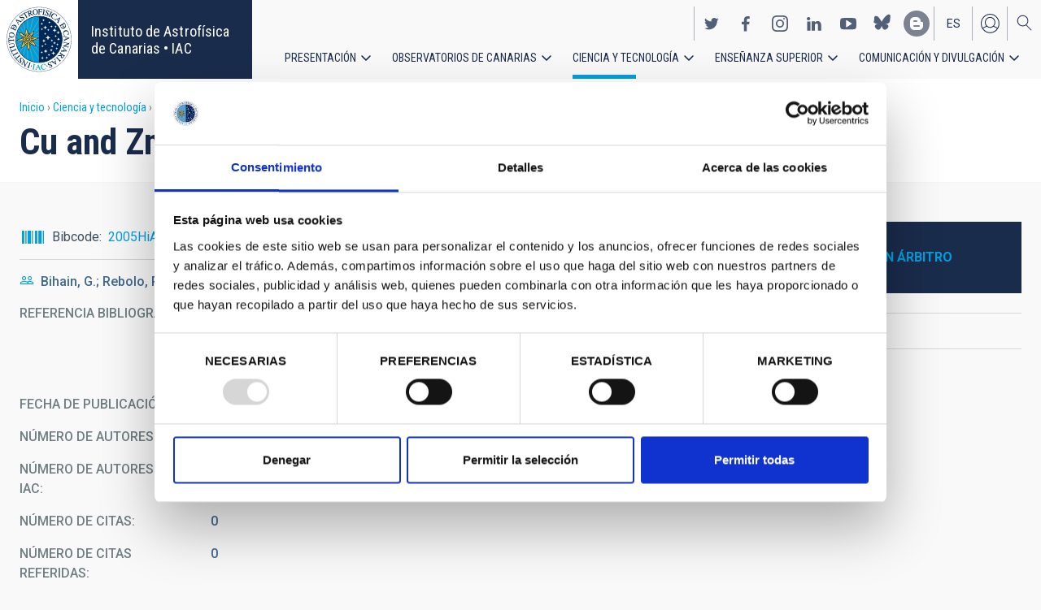

--- FILE ---
content_type: text/html; charset=UTF-8
request_url: https://iac.es/es/ciencia-y-tecnologia/publicaciones/cu-and-zn-abundances-metal-poor-stars
body_size: 12218
content:
<!DOCTYPE html>
<html lang="es" dir="ltr" prefix="og: https://ogp.me/ns#" class="no-grid">
  <head>
    <meta charset="utf-8" />
<script type="text/javascript" id="Cookiebot" src="https://consent.cookiebot.com/uc.js" data-cbid="d9a33dcd-db5a-40ba-90e1-ea5800276d65" async="async"></script>
<script async src="https://www.googletagmanager.com/gtag/js?id=G-5G81CF0YXP"></script>
<script>window.dataLayer = window.dataLayer || [];function gtag(){dataLayer.push(arguments)};gtag("js", new Date());gtag("set", "developer_id.dMDhkMT", true);gtag("config", "G-5G81CF0YXP", {"groups":"default","page_placeholder":"PLACEHOLDER_page_location","allow_ad_personalization_signals":false});gtag("config", "UA-111288972-1", {"groups":"default","anonymize_ip":true,"page_placeholder":"PLACEHOLDER_page_path","allow_ad_personalization_signals":false});</script>
<meta name="description" content="We present Cu and Zn abundances for a sample of 30 stars spanning a metallicity range between solar and [Fe/H]=-3. LTE abundances were obtained using Kurucz model atmospheres and the near UV lines of Cu I 3273.95 and Zn I 3302.58 A observed at high spectral resolution." />
<link rel="canonical" href="https://iac.es/es/ciencia-y-tecnologia/publicaciones/cu-and-zn-abundances-metal-poor-stars" />
<meta property="og:site_name" content="Instituto de Astrofísica de Canarias • IAC" />
<meta property="og:url" content="https://iac.es/es/ciencia-y-tecnologia/publicaciones/cu-and-zn-abundances-metal-poor-stars" />
<meta property="og:title" content="Cu and Zn abundances in metal-poor stars" />
<meta name="twitter:card" content="summary_large_image" />
<meta name="twitter:title" content="Cu and Zn abundances in metal-poor stars" />
<meta name="Generator" content="Drupal 10 (https://www.drupal.org); Commerce 2" />
<meta name="MobileOptimized" content="width" />
<meta name="HandheldFriendly" content="true" />
<meta name="viewport" content="width=device-width, initial-scale=1.0" />
<link rel="alternate" hreflang="en" href="https://iac.es/en/science-and-technology/publications/cu-and-zn-abundances-metal-poor-stars" />
<link rel="alternate" hreflang="es" href="https://iac.es/es/ciencia-y-tecnologia/publicaciones/cu-and-zn-abundances-metal-poor-stars" />
<link rel="icon" href="/themes/custom/iac_venus/favicon.ico" type="image/vnd.microsoft.icon" />

    <title>Cu and Zn abundances in metal-poor stars | Instituto de Astrofísica de Canarias • IAC</title>
    <link rel="stylesheet" media="all" href="/core/assets/vendor/jquery.ui/themes/base/core.css?t95x2h" />
<link rel="stylesheet" media="all" href="/core/assets/vendor/jquery.ui/themes/base/controlgroup.css?t95x2h" />
<link rel="stylesheet" media="all" href="/core/assets/vendor/jquery.ui/themes/base/checkboxradio.css?t95x2h" />
<link rel="stylesheet" media="all" href="/core/assets/vendor/jquery.ui/themes/base/resizable.css?t95x2h" />
<link rel="stylesheet" media="all" href="/core/assets/vendor/jquery.ui/themes/base/button.css?t95x2h" />
<link rel="stylesheet" media="all" href="/core/assets/vendor/jquery.ui/themes/base/dialog.css?t95x2h" />
<link rel="stylesheet" media="all" href="/themes/contrib/stable/css/core/components/progress.module.css?t95x2h" />
<link rel="stylesheet" media="all" href="/themes/contrib/stable/css/core/components/ajax-progress.module.css?t95x2h" />
<link rel="stylesheet" media="all" href="/themes/contrib/stable/css/system/components/align.module.css?t95x2h" />
<link rel="stylesheet" media="all" href="/themes/contrib/stable/css/system/components/fieldgroup.module.css?t95x2h" />
<link rel="stylesheet" media="all" href="/themes/contrib/stable/css/system/components/container-inline.module.css?t95x2h" />
<link rel="stylesheet" media="all" href="/themes/contrib/stable/css/system/components/clearfix.module.css?t95x2h" />
<link rel="stylesheet" media="all" href="/themes/contrib/stable/css/system/components/details.module.css?t95x2h" />
<link rel="stylesheet" media="all" href="/themes/contrib/stable/css/system/components/hidden.module.css?t95x2h" />
<link rel="stylesheet" media="all" href="/themes/contrib/stable/css/system/components/item-list.module.css?t95x2h" />
<link rel="stylesheet" media="all" href="/themes/contrib/stable/css/system/components/js.module.css?t95x2h" />
<link rel="stylesheet" media="all" href="/themes/contrib/stable/css/system/components/nowrap.module.css?t95x2h" />
<link rel="stylesheet" media="all" href="/themes/contrib/stable/css/system/components/position-container.module.css?t95x2h" />
<link rel="stylesheet" media="all" href="/themes/contrib/stable/css/system/components/reset-appearance.module.css?t95x2h" />
<link rel="stylesheet" media="all" href="/themes/contrib/stable/css/system/components/resize.module.css?t95x2h" />
<link rel="stylesheet" media="all" href="/themes/contrib/stable/css/system/components/system-status-counter.css?t95x2h" />
<link rel="stylesheet" media="all" href="/themes/contrib/stable/css/system/components/system-status-report-counters.css?t95x2h" />
<link rel="stylesheet" media="all" href="/themes/contrib/stable/css/system/components/system-status-report-general-info.css?t95x2h" />
<link rel="stylesheet" media="all" href="/themes/contrib/stable/css/system/components/tablesort.module.css?t95x2h" />
<link rel="stylesheet" media="all" href="/modules/contrib/chosen/css/chosen-drupal.css?t95x2h" />
<link rel="stylesheet" media="all" href="/core/modules/ckeditor5/css/ckeditor5.dialog.fix.css?t95x2h" />
<link rel="stylesheet" media="all" href="/themes/contrib/stable/css/views/views.module.css?t95x2h" />
<link rel="stylesheet" media="all" href="/core/assets/vendor/jquery.ui/themes/base/theme.css?t95x2h" />
<link rel="stylesheet" media="all" href="/modules/contrib/cookiebot/css/cookiebot.css?t95x2h" />
<link rel="stylesheet" media="all" href="/modules/contrib/flag/css/flag-link-ajax.css?t95x2h" />
<link rel="stylesheet" media="all" href="/modules/contrib/paragraphs/css/paragraphs.unpublished.css?t95x2h" />
<link rel="stylesheet" media="all" href="/themes/contrib/classy/css/components/action-links.css?t95x2h" />
<link rel="stylesheet" media="all" href="/themes/contrib/classy/css/components/breadcrumb.css?t95x2h" />
<link rel="stylesheet" media="all" href="/themes/contrib/classy/css/components/button.css?t95x2h" />
<link rel="stylesheet" media="all" href="/themes/contrib/classy/css/components/collapse-processed.css?t95x2h" />
<link rel="stylesheet" media="all" href="/themes/contrib/classy/css/components/container-inline.css?t95x2h" />
<link rel="stylesheet" media="all" href="/themes/contrib/classy/css/components/details.css?t95x2h" />
<link rel="stylesheet" media="all" href="/themes/contrib/classy/css/components/exposed-filters.css?t95x2h" />
<link rel="stylesheet" media="all" href="/themes/contrib/classy/css/components/field.css?t95x2h" />
<link rel="stylesheet" media="all" href="/themes/contrib/classy/css/components/form.css?t95x2h" />
<link rel="stylesheet" media="all" href="/themes/contrib/classy/css/components/icons.css?t95x2h" />
<link rel="stylesheet" media="all" href="/themes/contrib/classy/css/components/inline-form.css?t95x2h" />
<link rel="stylesheet" media="all" href="/themes/contrib/classy/css/components/item-list.css?t95x2h" />
<link rel="stylesheet" media="all" href="/themes/contrib/classy/css/components/link.css?t95x2h" />
<link rel="stylesheet" media="all" href="/themes/contrib/classy/css/components/links.css?t95x2h" />
<link rel="stylesheet" media="all" href="/themes/contrib/classy/css/components/menu.css?t95x2h" />
<link rel="stylesheet" media="all" href="/themes/contrib/classy/css/components/more-link.css?t95x2h" />
<link rel="stylesheet" media="all" href="/themes/contrib/classy/css/components/pager.css?t95x2h" />
<link rel="stylesheet" media="all" href="/themes/contrib/classy/css/components/tabledrag.css?t95x2h" />
<link rel="stylesheet" media="all" href="/themes/contrib/classy/css/components/tableselect.css?t95x2h" />
<link rel="stylesheet" media="all" href="/themes/contrib/classy/css/components/tablesort.css?t95x2h" />
<link rel="stylesheet" media="all" href="/themes/contrib/classy/css/components/tabs.css?t95x2h" />
<link rel="stylesheet" media="all" href="/themes/contrib/classy/css/components/textarea.css?t95x2h" />
<link rel="stylesheet" media="all" href="/themes/contrib/classy/css/components/ui-dialog.css?t95x2h" />
<link rel="stylesheet" media="all" href="/themes/contrib/classy/css/components/messages.css?t95x2h" />
<link rel="stylesheet" media="all" href="/themes/contrib/classy/css/components/node.css?t95x2h" />
<link rel="stylesheet" media="all" href="/themes/contrib/classy/css/components/progress.css?t95x2h" />
<link rel="stylesheet" media="all" href="/themes/contrib/classy/css/components/dialog.css?t95x2h" />
<link rel="stylesheet" media="all" href="/themes/custom/iac_venus/css/library/chosen.min.css?t95x2h" />
<link rel="stylesheet" media="all" href="/themes/custom/iac_venus/css/main.css?t95x2h" />

    <script src="/core/assets/vendor/modernizr/modernizr.min.js?v=3.11.7"></script>

  </head>
  <body class="layout-no-sidebars page-node-146601 path-node page-node-type-publication">
        <a href="#main-content" class="visually-hidden focusable skip-link">
      Pasar al contenido principal
    </a>
    
      <div class="dialog-off-canvas-main-canvas" data-off-canvas-main-canvas>
    <div class="layout-container">
          <div class="region region-highlighted">
    <div data-drupal-messages-fallback class="hidden"></div>

  </div>

  
  
  <header class="header" aria-label="Cabecera de sitio">

    
        <div class="site-header">

            <div class="site-header-left">
          <div class="region region-header">
    <div id="block-iac-venus-branding" class="clearfix block block-system block-system-branding-block">
  
    
       <h1>
    <a href="/es" title="Inicio" rel="home" class="site-logo">
      <img src="/themes/custom/iac_venus/logo.svg" alt="Instituto de Astrofísica de Canarias • IAC" />
    </a>
   </h1>
        <div class="site-name">
      <a href="/es" title="Inicio" rel="home">Instituto de Astrofísica de Canarias • IAC</a>
    </div>
    </div>

  </div>

      </div>
      
            <div class="site-header-right">

                    <div class="region region-header-actions">
    <div id="block-nextmaintenance" class="block-content-type-basic block--view-mode-full block block-block-content block-block-content551623e1-433d-48da-8fd2-172412667ce6">
  
    
      
  </div>
<div id="block-generalsocialnetworks" class="show block block-iac-general block-social-networks-block">
  
    
      <div class="item-list"><ul class="social-networks"><li><a href="https://twitter.com/IAC_Astrofisica" class="twitter" target="_blank">https://twitter.com/IAC_Astrofisica</a></li><li><a href="https://www.facebook.com/InstitutodeAstrofisicadeCanarias" class="facebook" target="_blank">https://www.facebook.com/InstitutodeAstrofisicadeCanarias</a></li><li><a href="https://www.instagram.com/iac_astrofisica/" class="instagram" target="_blank">https://www.instagram.com/iac_astrofisica/</a></li><li><a href="https://www.linkedin.com/company/instituto-de-astrof-sica-de-canarias" class="linkedin" target="_blank">https://www.linkedin.com/company/instituto-de-astrof-sica-de-canarias</a></li><li><a href="https://www.youtube.com/user/IACvideos" class="youtube" target="_blank">https://www.youtube.com/user/IACvideos</a></li><li><a href="https://bsky.app/profile/iacastrofisica.bsky.social" class="bluesky" target="_blank">https://bsky.app/profile/iacastrofisica.bsky.social</a></li><li><a href="https://www.iac.es/es/blog/vialactea" class="blog" target="_blank">https://www.iac.es/es/blog/vialactea</a></li></ul></div>
  </div>
<div class="language-switcher-language-url block block-language block-language-blocklanguage-interface" id="block-languageswitcher" role="navigation">
  
    
      <ul data-block="block-languageswitcher"><li hreflang="en" data-drupal-link-system-path="node/146601" class="en"><a href="/en/science-and-technology/publications/cu-and-zn-abundances-metal-poor-stars?overridden_route_name=entity.node.canonical&amp;base_route_name=entity.node.canonical&amp;page_manager_page=node_view&amp;page_manager_page_variant=node_view-panels_variant-15&amp;page_manager_page_variant_weight=-7" class="language-link" hreflang="en" data-drupal-link-system-path="node/146601">en</a></li><li hreflang="es" data-drupal-link-system-path="node/146601" class="es is-active" aria-current="page"><a href="/es/ciencia-y-tecnologia/publicaciones/cu-and-zn-abundances-metal-poor-stars?overridden_route_name=entity.node.canonical&amp;base_route_name=entity.node.canonical&amp;page_manager_page=node_view&amp;page_manager_page_variant=node_view-panels_variant-15&amp;page_manager_page_variant_weight=-7" class="language-link is-active" hreflang="es" data-drupal-link-system-path="node/146601" aria-current="page">es</a></li></ul>
  </div>
<nav role="navigation" aria-labelledby="block-useraccount-menu" id="block-useraccount" class="block block-menu navigation menu--account">
      
  <h2 id="block-useraccount-menu">Menú de cuenta de usuario</h2>
  

        
              <ul data-block="block-useraccount" class="clearfix menu">
                    <li class="menu-item">
        <a href="/es/usuario/iniciar-sesion" data-drupal-link-system-path="user/login">Iniciar sesión</a>
              </li>
        </ul>
  


  </nav>
<div id="block-searchicon" class="block-content-type-basic block--view-mode-full block block-block-content block-block-contenta413e773-3888-4640-b90b-08fc50288f48">
  
    
      
                        <div class="clearfix text-formatted field field--name-body field--type-text-with-summary field--label-hidden field__item"><span class="search-icon"></span></div>
            
  </div>
<div id="block-burgermenu" class="block-content-type-basic block--view-mode-full block block-block-content block-block-content0eeb37c5-227f-4428-a630-6eb028d960ca">
  
    
      
                        <div class="clearfix text-formatted field field--name-body field--type-text-with-summary field--label-hidden field__item"><span class="burger-icon"></span></div>
            
  </div>

  </div>

        
                    <div class="region region-secondary-menu">
    <nav role="navigation" aria-labelledby="block-useraccount-menu-mobile-menu" id="block-useraccount-menu-mobile" class="block block-menu navigation menu--account">
      
  <h2 id="block-useraccount-menu-mobile-menu">Mobile: user account menu</h2>
  

        
              <ul data-block="block-useraccount-menu-mobile" class="clearfix menu">
                    <li class="menu-item">
        <a href="/es/usuario/iniciar-sesion" data-drupal-link-system-path="user/login">Iniciar sesión</a>
              </li>
        </ul>
  


  </nav>
<div class="language-switcher-language-url block block-language block-language-blocklanguage-interface" id="block-languageswitcher-mobile" role="navigation">
  
    
      <ul data-block="block-languageswitcher-mobile"><li hreflang="en" data-drupal-link-system-path="node/146601" class="en"><a href="/en/science-and-technology/publications/cu-and-zn-abundances-metal-poor-stars?overridden_route_name=entity.node.canonical&amp;base_route_name=entity.node.canonical&amp;page_manager_page=node_view&amp;page_manager_page_variant=node_view-panels_variant-15&amp;page_manager_page_variant_weight=-7" class="language-link" hreflang="en" data-drupal-link-system-path="node/146601">en</a></li><li hreflang="es" data-drupal-link-system-path="node/146601" class="es is-active" aria-current="page"><a href="/es/ciencia-y-tecnologia/publicaciones/cu-and-zn-abundances-metal-poor-stars?overridden_route_name=entity.node.canonical&amp;base_route_name=entity.node.canonical&amp;page_manager_page=node_view&amp;page_manager_page_variant=node_view-panels_variant-15&amp;page_manager_page_variant_weight=-7" class="language-link is-active" hreflang="es" data-drupal-link-system-path="node/146601" aria-current="page">es</a></li></ul>
  </div>
<nav role="navigation" aria-labelledby="block-iac-venus-main-menu-menu" id="block-iac-venus-main-menu" class="block block-menu navigation menu--main">
            
  <h2 class="visually-hidden" id="block-iac-venus-main-menu-menu">Navegación principal</h2>
  

        
              <ul data-block="block-iac-venus-main-menu" class="clearfix menu">
                    <li class="menu-item menu-item--expanded">
        <a href="/es/presentacion" data-drupal-link-system-path="about-us">Presentación</a>
                                <ul class="menu">
                    <li class="menu-item">
        <a href="/es/presentacion" data-drupal-link-system-path="about-us">Presentación</a>
              </li>
                <li class="menu-item">
        <a href="/es/presentacion/nuestra-historia" data-drupal-link-system-path="about-us/history">Nuestra historia</a>
              </li>
                <li class="menu-item">
        <a href="/es/presentacion/organigrama" data-drupal-link-system-path="about-us/organigram">Organigrama</a>
              </li>
                <li class="menu-item">
        <a href="/es/presentacion/comision-asesora-investigacion" title="Comisión Asesora de Investigación" data-drupal-link-system-path="about-us/scientific-advisory-committee">Comisión Asesora de Investigación</a>
              </li>
                <li class="menu-item">
        <a href="/es/presentacion/directorio-de-personal" data-drupal-link-system-path="about-us/list-of-personnel">Directorio de personal</a>
              </li>
                <li class="menu-item">
        <a href="/es/presentacion/ofertas-de-trabajo" data-drupal-link-system-path="about-us/employment">Ofertas de trabajo</a>
              </li>
                <li class="menu-item">
        <a href="/es/presentacion/acuerdos-de-colaboracion" target="_self" data-drupal-link-system-path="about-us/cooperation-agreements">Acuerdos de colaboración</a>
              </li>
                <li class="menu-item">
        <a href="/es/presentacion/memorias" data-drupal-link-system-path="about-us/annual-reports">Memorias</a>
              </li>
        </ul>
  
              </li>
                <li class="menu-item menu-item--expanded">
        <a href="/es/observatorios-de-canarias" data-drupal-link-system-path="observatorios-de-canarias">Observatorios de Canarias</a>
                                <ul class="menu">
                    <li class="menu-item">
        <a href="/es/observatorios-de-canarias" data-drupal-link-system-path="observatorios-de-canarias">Observatorios de Canarias</a>
              </li>
                <li class="menu-item menu-item--collapsed">
        <a href="/es/observatorios-de-canarias/observatorio-del-teide?page_manager_page_variant_weight=-5&amp;overridden_route_name=entity.taxonomy_term.canonical&amp;base_route_name=entity.taxonomy_term.canonical&amp;page_manager_page=taxonomy_term&amp;page_manager_page_variant=taxonomy_term-panels_variant-1" data-drupal-link-system-path="taxonomy/term/9">Observatorio del Teide</a>
              </li>
                <li class="menu-item menu-item--collapsed">
        <a href="/es/observatorios-de-canarias/observatorio-del-roque-de-los-muchachos?page_manager_page_variant_weight=-5&amp;overridden_route_name=entity.taxonomy_term.canonical&amp;base_route_name=entity.taxonomy_term.canonical&amp;page_manager_page=taxonomy_term&amp;page_manager_page_variant=taxonomy_term-panels_variant-1" data-drupal-link-system-path="taxonomy/term/10">Observatorio del Roque de los Muchachos</a>
              </li>
                <li class="menu-item menu-item--collapsed">
        <a href="/es/observatorios-de-canarias/calidad-del-cielo" data-drupal-link-system-path="observatorios-de-canarias/sky-quality">Calidad del cielo</a>
              </li>
                <li class="menu-item menu-item--collapsed">
        <a href="/es/observatorios-de-canarias/proteccion-del-cielo" data-drupal-link-system-path="observatorios-de-canarias/sky-protection">Protección del cielo</a>
              </li>
                <li class="menu-item menu-item--collapsed">
        <a href="/es/observatorios-de-canarias/tiempo-de-observacion" data-drupal-link-system-path="observatorios-de-canarias/observing-time">Tiempo de observación</a>
              </li>
                <li class="menu-item menu-item--collapsed">
        <a href="/es/observatorios-de-canarias/comite-cientifico-internacional" target="_self" data-drupal-link-system-path="observatorios-de-canarias/international-scientific-committee">Comité Científico Internacional</a>
              </li>
        </ul>
  
              </li>
                <li class="menu-item menu-item--expanded menu-item--active-trail">
        <a href="/es/ciencia-y-tecnologia" data-drupal-link-system-path="science-and-technology">Ciencia y tecnología</a>
                                <ul class="menu">
                    <li class="menu-item">
        <a href="/es/ciencia-y-tecnologia" data-drupal-link-system-path="science-and-technology">Ciencia y Tecnología</a>
              </li>
                <li class="menu-item menu-item--collapsed">
        <a href="/es/ciencia-y-tecnologia/investigacion-astrofisica" data-drupal-link-system-path="science-and-technology/astrophysical-research">Investigación astrofísica</a>
              </li>
                <li class="menu-item menu-item--collapsed">
        <a href="/es/ciencia-y-tecnologia/instrumentacion-astrofisica" target="_self" data-drupal-link-system-path="science-and-technology/astrophysical-instrumentation">Instrumentación astrofísica</a>
              </li>
                <li class="menu-item">
        <a href="/es/proyecto" title="Astrophysical projects" data-drupal-link-system-path="projects">Proyectos astrofísicos</a>
              </li>
                <li class="menu-item menu-item--collapsed">
        <a href="/es/ciencia-y-tecnologia/congresos-y-charlas" target="_self" data-drupal-link-system-path="science-and-technology/conferences-and-talks">Congresos y charlas</a>
              </li>
                <li class="menu-item menu-item--active-trail">
        <a href="/es/ciencia-y-tecnologia/publicaciones" target="_self" data-drupal-link-system-path="science-and-technology/publications">Publicaciones</a>
              </li>
                <li class="menu-item menu-item--collapsed">
        <a href="/es/ciencia-y-tecnologia/transferencia-tecnologia-iactec" data-drupal-link-system-path="science-and-technology/technology-transfer-iactec">Transferencia de Tecnología: IACTEC</a>
              </li>
                <li class="menu-item menu-item--collapsed">
        <a href="/es/ciencia-y-tecnologia/tecnologia" target="_self" data-drupal-link-system-path="science-and-technology/technology">Tecnología</a>
              </li>
                <li class="menu-item">
        <a href="/es/ciencia-y-tecnologia/programa-early-career" data-drupal-link-system-path="science-and-technology/early-career-programme">Programa de visitas early-career del IAC</a>
              </li>
        </ul>
  
              </li>
                <li class="menu-item menu-item--expanded">
        <a href="/es/ensenanza-superior" data-drupal-link-system-path="postgraduate-training">Enseñanza superior</a>
                                <ul class="menu">
                    <li class="menu-item">
        <a href="/es/ensenanza-superior" data-drupal-link-system-path="postgraduate-training">Enseñanza superior</a>
              </li>
                <li class="menu-item">
        <a href="/es/ensenanza-superior/master" target="_self" data-drupal-link-system-path="postgraduate-training/master-degree">Máster</a>
              </li>
                <li class="menu-item">
        <a href="/es/ensenanza-superior/doctorado" data-drupal-link-system-path="postgraduate-training/doctorate">Doctorado</a>
              </li>
                <li class="menu-item">
        <a href="/es/ensenanza-superior/becas" target="_self" data-drupal-link-system-path="postgraduate-training/grants">Becas</a>
              </li>
                <li class="menu-item">
        <a href="/es/ensenanza-superior/practicas" title="Postgraduate and training: Internships" data-drupal-link-system-path="postgraduate-training/internships">Prácticas</a>
              </li>
                <li class="menu-item">
        <a href="/es/ensenanza-superior/escuelas" data-drupal-link-system-path="postgraduate-training/summer-and-winter-schools">Escuelas</a>
              </li>
                <li class="menu-item">
        <a href="/es/ensenanza-superior/departamento-de-astrofisica" data-drupal-link-system-path="postgraduate-training/astrophysics-department">Departamento de Astrofísica</a>
              </li>
        </ul>
  
              </li>
                <li class="menu-item menu-item--expanded">
        <a href="/es/divulgacion" data-drupal-link-system-path="outreach">Comunicación y Divulgación</a>
                                <ul class="menu">
                    <li class="menu-item">
        <a href="/es/divulgacion" data-drupal-link-system-path="outreach">Comunicación y Divulgación</a>
              </li>
                <li class="menu-item">
        <a href="/es/divulgacion/noticias" data-drupal-link-system-path="outreach/news">Noticias</a>
              </li>
                <li class="menu-item">
        <a href="/es/divulgacion/proyectos-y-actividades" data-drupal-link-system-path="outreach/projects-and-activities">Proyectos y actividades</a>
              </li>
                <li class="menu-item menu-item--collapsed">
        <a href="/es/divulgacion/galeria-multimedia" data-drupal-link-system-path="outreach/multimedia-gallery">Galería multimedia</a>
              </li>
                <li class="menu-item menu-item--collapsed">
        <a href="/es/divulgacion/ediciones" data-drupal-link-system-path="outreach/iac-publishing">Ediciones</a>
              </li>
                <li class="menu-item">
        <a href="/es/divulgacion/recursos-educativos" data-drupal-link-system-path="outreach/educational-resources">Recursos educativos</a>
              </li>
                <li class="menu-item">
        <a href="/es/divulgacion/visitas" data-drupal-link-system-path="outreach/visits">Visitas</a>
              </li>
                <li class="menu-item">
        <a href="/es/divulgacion/atencion-a-los-medios" data-drupal-link-system-path="outreach/attention-to-the-media">Atención a los medios</a>
              </li>
        </ul>
  
              </li>
        </ul>
  


  </nav>
<div id="block-socialnetworks-mobile" class="block block-iac-general block-social-networks-block">
  
    
      <div class="item-list"><ul class="social-networks"><li><a href="https://twitter.com/IAC_Astrofisica" class="twitter" target="_blank">https://twitter.com/IAC_Astrofisica</a></li><li><a href="https://www.facebook.com/InstitutodeAstrofisicadeCanarias" class="facebook" target="_blank">https://www.facebook.com/InstitutodeAstrofisicadeCanarias</a></li><li><a href="https://www.instagram.com/iac_astrofisica/" class="instagram" target="_blank">https://www.instagram.com/iac_astrofisica/</a></li><li><a href="https://www.linkedin.com/company/instituto-de-astrof-sica-de-canarias" class="linkedin" target="_blank">https://www.linkedin.com/company/instituto-de-astrof-sica-de-canarias</a></li><li><a href="https://www.youtube.com/user/IACvideos" class="youtube" target="_blank">https://www.youtube.com/user/IACvideos</a></li><li><a href="https://bsky.app/profile/iacastrofisica.bsky.social" class="bluesky" target="_blank">https://bsky.app/profile/iacastrofisica.bsky.social</a></li><li><a href="https://www.iac.es/es/blog/vialactea" class="blog" target="_blank">https://www.iac.es/es/blog/vialactea</a></li></ul></div>
  </div>

  </div>

        
      </div>
          </div>

                <div class="region region-searcher">
    <div class="views-exposed-form block block-views block-views-exposed-filter-blocksearch-solr-search-solr-page" data-drupal-selector="views-exposed-form-search-solr-search-solr-page" id="block-exposedformsearch-solrsearch-solr-page-3">
  
    
      <form data-block="block-exposedformsearch-solrsearch-solr-page-3" action="/es/search" method="get" id="views-exposed-form-search-solr-search-solr-page" accept-charset="UTF-8">
  <div class="form--inline clearfix">
  <div class="js-form-item form-item js-form-type-textfield form-type-textfield js-form-item-search form-item-search">
      <label for="edit-search">Buscar</label>
        <input data-drupal-selector="edit-search" type="text" id="edit-search" name="search" value="" size="30" maxlength="128" class="form-text" />

        </div>
<div class="js-form-item form-item js-form-type-select form-type-select js-form-item-tdc-type form-item-tdc-type">
      <label for="edit-tdc-type--2">Contenido</label>
        <select data-drupal-selector="edit-tdc-type" id="edit-tdc-type--2" name="tdc_type" class="form-select"><option value="" selected="selected">- Cualquiera -</option><option value="agreement">Acuerdo</option><option value="blog">Blog</option><option value="conference">Congreso</option><option value="document">Documento</option><option value="job">Empleo</option><option value="event">Evento</option><option value="subsidy">Subvención</option><option value="image">Imagen</option><option value="installation">Instalación</option><option value="news">Noticias</option><option value="project">Proyecto</option><option value="publication">Publicación</option><option value="talk">Charla</option><option value="video">Vídeo</option></select>
        </div>
<div class="js-form-item form-item js-form-type-select form-type-select js-form-item-sort-by form-item-sort-by">
      <label for="edit-sort-by">Ordenar por</label>
        <select data-drupal-selector="edit-sort-by" id="edit-sort-by" name="sort_by" class="form-select"><option value="search_api_relevance" selected="selected">Relevance</option><option value="created">Fecha</option><option value="title">Título</option></select>
        </div>
<div class="js-form-item form-item js-form-type-select form-type-select js-form-item-sort-order form-item-sort-order">
      <label for="edit-sort-order">Orden</label>
        <select data-drupal-selector="edit-sort-order" id="edit-sort-order" name="sort_order" class="form-select"><option value="ASC">Asc</option><option value="DESC" selected="selected">Desc</option></select>
        </div>
<div class="js-form-item form-item js-form-type-select form-type-select js-form-item-items-per-page form-item-items-per-page">
      <label for="edit-items-per-page">Elementos por página</label>
        <select data-drupal-selector="edit-items-per-page" id="edit-items-per-page" name="items_per_page" class="form-select"><option value="30" selected="selected">30</option><option value="60">60</option><option value="90">90</option></select>
        </div>
<div data-drupal-selector="edit-actions" class="form-actions js-form-wrapper form-wrapper" id="edit-actions"><input data-drupal-selector="edit-submit-search-solr" type="submit" id="edit-submit-search-solr" value="Buscar" class="button js-form-submit form-submit" />
</div>

</div>

</form>

  </div>

  </div>

    
  </header>
  

  
        <div class="region region-breadcrumb">
    <div id="block-iac-venus-breadcrumbs" class="block block-system block-system-breadcrumb-block">
  
    
        <nav class="breadcrumb" role="navigation" aria-labelledby="system-breadcrumb">
    <h2 id="system-breadcrumb" class="visually-hidden">Sobrescribir enlaces de ayuda a la navegación</h2>
    <ol>
          <li>
                  <a href="/es">Inicio</a>
              </li>
          <li>
                  <a href="/es/ciencia-y-tecnologia">Ciencia y tecnología</a>
              </li>
          <li>
                  <a href="/es/ciencia-y-tecnologia/publicaciones">Publicaciones</a>
              </li>
          <li>
                  Cu and Zn abundances in metal-poor stars
              </li>
        </ol>
  </nav>

  </div>
<div id="block-iac-venus-page-title" class="block block-core block-page-title-block">
  
    
      
  <h1 class="page-title">Cu and Zn abundances in metal-poor stars</h1>


  </div>

  </div>

  
  
  
  <main>
    <a id="main-content" tabindex="-1"></a>    <div class="layout-wrapper">
      <div class="layout-content">
          <div class="region region-content">
    <div id="block-iac-venus-content" class="block block-system block-system-main-block">
  
    
      <div class="flex-layout">
      <div class="region-content-wrapper">
    <div class="region-content">
              <div class="block-region-main"><div class="block--view-mode-default block block-ctools block-entity-viewnode">
  
    
      
<article data-history-node-id="146601" class="node node--type-publication node--view-mode-default">

  
    

  
  <div class="node__content">
    
<div  class="wrapper-content">
    
<div  class="wrapper-actions">
    
    <div class="field field--name-field-publication-bibcode field--type-link field--label-inline">
        <div class="field__label">Bibcode</div>
                                    <div class="field__item"><a href="http://adsabs.harvard.edu/abs/2005HiA....13R.580B">2005HiA....13R.580B</a></div>
                            </div>

  </div>
<div  class="wrapper-details">
    <div class="field-formatter-multiple-limit">Bihain, G.; Rebolo, R.; Israelian, G.</div>
    <div class="clearfix text-formatted field field--name-field-publication-bibliography field--type-text-long field--label-inline">
        <div class="field__label">Referencia bibliográfica</div>
                                    <div class="field__item"><p>In: Highlights of Astronomy, Vol. 13, as presented at the XXVth General Assembly of the IAU - 2003 [Sydney, Australia, 13 - 26 July 2003]. Edited by O. Engvold. San Francisco, CA: Astronomical Society of the Pacific, ISBN 1-58381-086-2, 2005, p. 580 - 581</p>
</div>
                            </div>

<div  class="wrapper-advertised-on field__label">
  <div>Fecha de publicación:</div>
    
                        <div class="field field--name-field-publication-month field--type-integer field--label-hidden field__item">1</div>
            
                        <div class="field field--name-field-publication-year field--type-integer field--label-hidden field__item">2005</div>
            
  </div>
    <div class="field field--name-field-publication-nauthors field--type-integer field--label-inline">
        <div class="field__label">Número de autores</div>
                                    <div class="field__item">3</div>
                            </div>

    <div class="field field--name-field-publication-iac-nauthors field--type-integer field--label-inline">
        <div class="field__label">Número de autores del IAC</div>
                                    <div class="field__item">0</div>
                            </div>

    <div class="field field--name-field-publication-citations field--type-integer field--label-inline">
        <div class="field__label">Número de citas</div>
                                    <div class="field__item">0</div>
                            </div>

    <div class="field field--name-field-publication-refereed field--type-integer field--label-inline">
        <div class="field__label">Número de citas referidas</div>
                                    <div class="field__item">0</div>
                            </div>

  </div>
<div  class="wrapper-body">
    
    <div class="clearfix text-formatted field field--name-body field--type-text-with-summary field--label-above">
        <div class="field__label">Descripción</div>
                                    <div class="field__item">We present Cu and Zn abundances for a sample of 30 stars spanning a 
metallicity range between solar and [Fe/H]=-3. LTE abundances were 
obtained using Kurucz model atmospheres  and the  near UV lines of  Cu I
 3273.95 and Zn I 3302.58 A observed at high spectral resolution. The 
trend of [Zn/Fe] vs [Fe/H] is essentially constant over the whole 
metallicity range however the [Cu/Fe] trend is approximately constant 
down to [Fe/H]~-1.4 and then  decreases at lower metallicities possibly 
reaching a plateau around [Cu/Fe]~-1 for [Fe/H]&lt;-2.  We compare with 
previous work on these elements and discuss the results in terms of 
nucleosynthesis processes.</div>
                            </div>

  </div>
  </div>
<div  class="wrapper-sidebar">
    
<div  class="wrapper-floating">
    
<div  class="wrapper-pre-content">
    
<div  class="wrapper-categories">
    
    <div class="field field--name-field-publication-type field--type-entity-reference field--label-inline">
        <div class="field__label">Tipo</div>
                                    <div class="field__item"><a href="/es/tipo-de-publicacion/sin-arbitro" hreflang="es">Sin árbitro</a></div>
                            </div>

  </div>
  </div>
<div  class="wrapper-labels">
    
            <div class="field field--name-field-shared-astrophysical field--type-entity-reference field--label-hidden field__items">
                            <div class="field__item"><a href="/es/astrophysical/abundancia-estelar" hreflang="es">Abundancia estelar</a></div>
                    </div>
    
  </div>
  </div>
  </div>
  </div>

</article>

  </div>
<div class="views-element-container block block-views block-views-blockpublication-publication-related">
  
      <h2>Te puede interesar</h2>
    
      <div><div class="view view-publication view-id-publication view-display-id-publication_related js-view-dom-id-c460cf1f489a7a8b80c742cc85b8cca97a474388b6f3980d31b409d875a5202a">
  
    
      
      <div class="view-content">
      <div class="item-list">
  
  <ul>

          <li>
<article data-history-node-id="238237" class="node node--type-publication node--view-mode-teaser">

  
    

  
  <div class="node__content">
    
<div  class="wrapper-content">
    
<div  class="wrapper-info">
    
<div  class="wrapper-pre-title">
    
                        <div class="field field--name-field-publication-type field--type-entity-reference field--label-hidden field__item"><a href="/es/tipo-de-publicacion/sin-arbitro" hreflang="es">Sin árbitro</a></div>
            
  </div>
<div  class="wrapper-title">
      
                        <div class="field field--name-title field--type-string field--label-hidden field__item">A Précis of the MOA-II Observations</div>
            
  </div>
<div  class="wrapper-body">
    
                        <div class="clearfix text-formatted field field--name-body field--type-text-with-summary field--label-hidden field__item">  The Microlensing Observations in Astrophysics (MOA) collaboration is an international research project that uses gravitational microlensing for the discovery of exoplanets. MOA was initiated in the late 1990s and primarily involves institutions from Japan and New Zealand. The collaboration's observation site is the Mount John Observatory in New

</div>
            <div class="field-formatter-multiple-limit">Anderson-Baldwin, Jasmine et al.</div>
<div  class="wrapper-date">
    
<div  class="wrapper-advertised-on field__label">
  <h3>Fecha de publicación:</h3>
    
                        <div class="field field--name-field-publication-month field--type-integer field--label-hidden field__item">1</div>
            
                        <div class="field field--name-field-publication-year field--type-integer field--label-hidden field__item">2026</div>
            
  </div>
  </div>
  </div>
  </div>
<div  class="wrapper-actions">
    
    <div class="field field--name-field-publication-bibcode field--type-link field--label-inline">
        <div class="field__label">Bibcode</div>
                                    <div class="field__item"><a href="http://adsabs.harvard.edu/abs/2026RNAAS..10....6A">2026RNAAS..10....6A</a></div>
                            </div>

    <div class="field field--name-field-publication-citations field--type-integer field--label-inline">
        <div class="field__label">Número de citas</div>
                                    <div class="field__item">0</div>
                            </div>


  <div class="wrapper-actions node__links">
    <ul class="links inline">
      <li class="node-readmore">
        <a href="/es/ciencia-y-tecnologia/publicaciones/precis-moa-ii-observations"
           rel=""
           title="A Précis of the MOA-II Observations"
           hreflang="es">
          <span>Leer más</span>
        </a>
      </li>
    </ul>
  </div>

  </div>
  </div>
  </div>

</article>
</li>
          <li>
<article data-history-node-id="238058" class="node node--type-publication node--view-mode-teaser">

  
    

  
  <div class="node__content">
    
<div  class="wrapper-content">
    
<div  class="wrapper-info">
    
<div  class="wrapper-pre-title">
    
                        <div class="field field--name-field-publication-type field--type-entity-reference field--label-hidden field__item"><a href="/es/tipo-de-publicacion/sin-arbitro" hreflang="es">Sin árbitro</a></div>
            
  </div>
<div  class="wrapper-title">
      
                        <div class="field field--name-title field--type-string field--label-hidden field__item">Measuring Rotation Periods from TESS in PLATO LOPS2 Fields</div>
            
  </div>
<div  class="wrapper-body">
    
                        <div class="clearfix text-formatted field field--name-body field--type-text-with-summary field--label-hidden field__item">  NASA's Transiting Exoplanet Survey Satellite (TESS) has been conducting high-precision photometric observations for over seven years, covering more than 95% of the sky. By the end of Cycle 8, over 90% of this coverage will include observations from multiple sectors. The upcoming ESA PLAnetary Transits and Oscillations of Stars (PLATO; Rauer et al

</div>
            <div class="field-formatter-multiple-limit">Palakkatharappil, Dinil Bose et al.</div>
<div  class="wrapper-date">
    
<div  class="wrapper-advertised-on field__label">
  <h3>Fecha de publicación:</h3>
    
                        <div class="field field--name-field-publication-month field--type-integer field--label-hidden field__item">10</div>
            
                        <div class="field field--name-field-publication-year field--type-integer field--label-hidden field__item">2025</div>
            
  </div>
  </div>
  </div>
  </div>
<div  class="wrapper-actions">
    
    <div class="field field--name-field-publication-bibcode field--type-link field--label-inline">
        <div class="field__label">Bibcode</div>
                                    <div class="field__item"><a href="http://adsabs.harvard.edu/abs/2025tasc.confE..22P">2025tasc.confE..22P</a></div>
                            </div>

    <div class="field field--name-field-publication-citations field--type-integer field--label-inline">
        <div class="field__label">Número de citas</div>
                                    <div class="field__item">0</div>
                            </div>


  <div class="wrapper-actions node__links">
    <ul class="links inline">
      <li class="node-readmore">
        <a href="/es/ciencia-y-tecnologia/publicaciones/measuring-rotation-periods-tess-plato-lops2-fields"
           rel=""
           title="Measuring Rotation Periods from TESS in PLATO LOPS2 Fields"
           hreflang="es">
          <span>Leer más</span>
        </a>
      </li>
    </ul>
  </div>

  </div>
  </div>
  </div>

</article>
</li>
          <li>
<article data-history-node-id="238062" class="node node--type-publication node--view-mode-teaser">

  
    

  
  <div class="node__content">
    
<div  class="wrapper-content">
    
<div  class="wrapper-info">
    
<div  class="wrapper-pre-title">
    
                        <div class="field field--name-field-publication-type field--type-entity-reference field--label-hidden field__item"><a href="/es/tipo-de-publicacion/sin-arbitro" hreflang="es">Sin árbitro</a></div>
            
  </div>
<div  class="wrapper-title">
      
                        <div class="field field--name-title field--type-string field--label-hidden field__item">Tales of stellar and binary co-evolutionand stellar cannibalism</div>
            
  </div>
<div  class="wrapper-body">
    
                        <div class="clearfix text-formatted field field--name-body field--type-text-with-summary field--label-hidden field__item">  Asteroseismology of solar-like oscillators provides unique insights into stellar evolution, from the main sequence through to advanced stages of the red giant phase. In this poster, we present a study of the binary fraction among red giants, from combined data from the APOKASC-3 and APO-K2 catalogs with the Gaia Non-Single-Star catalog. This large

</div>
            <div class="field-formatter-multiple-limit">Beck, Paul Gerhard</div>
<div  class="wrapper-date">
    
<div  class="wrapper-advertised-on field__label">
  <h3>Fecha de publicación:</h3>
    
                        <div class="field field--name-field-publication-month field--type-integer field--label-hidden field__item">10</div>
            
                        <div class="field field--name-field-publication-year field--type-integer field--label-hidden field__item">2025</div>
            
  </div>
  </div>
  </div>
  </div>
<div  class="wrapper-actions">
    
    <div class="field field--name-field-publication-bibcode field--type-link field--label-inline">
        <div class="field__label">Bibcode</div>
                                    <div class="field__item"><a href="http://adsabs.harvard.edu/abs/2025tasc.confE..69B">2025tasc.confE..69B</a></div>
                            </div>

    <div class="field field--name-field-publication-citations field--type-integer field--label-inline">
        <div class="field__label">Número de citas</div>
                                    <div class="field__item">0</div>
                            </div>


  <div class="wrapper-actions node__links">
    <ul class="links inline">
      <li class="node-readmore">
        <a href="/es/ciencia-y-tecnologia/publicaciones/tales-stellar-and-binary-co-evolutionand-stellar-cannibalism"
           rel=""
           title="Tales of stellar and binary co-evolutionand stellar cannibalism"
           hreflang="es">
          <span>Leer más</span>
        </a>
      </li>
    </ul>
  </div>

  </div>
  </div>
  </div>

</article>
</li>
    
  </ul>

</div>

    </div>
  
          </div>
</div>

  </div>
<div class="block block-iac-general block-go-back-block">
  
    
      <a href="https://iac.es/es/ciencia-y-tecnologia/publicaciones/cu-and-zn-abundances-metal-poor-stars" class="go-back-link">Volver</a>
  </div>
</div>
                      </div>
  </div>
  </div>

  </div>

  </div>

      </div>
                </div>  </main>

  
    <footer>
        <div class="site-prefooter">
        <div class="region region-pre-footer">
    <div id="block-footerbanners" class="block-content-type-banner block--view-mode-minimal block block-block-content block-block-content4ab42b30-7701-43c4-a039-d744c9f6aad2">
  
    
      
            <div class="field field--name-field-shared-banner field--type-entity-reference-revisions field--label-hidden field__items">
                            <div class="field__item">  <div class="paragraph paragraph--type--banner paragraph--view-mode--minimal">
          
                        <div class="field field--name-field-shared-image field--type-image field--label-hidden field__item">  <img loading="lazy" src="/sites/default/files/styles/scale_width_222px/public/images/banners/70px-Logo-Ministerio-Ciencia.png?itok=U4G1qR6f" width="222" height="58" alt="Gobierno de España - Ministerio de Ciencia" title="Gobierno de España - Ministerio de Ciencia" class="image-style-scale-width-222px" />


</div>
            
                        <div class="field field--name-field-shared-link field--type-link field--label-hidden field__item"><a href="https://www.ciencia.gob.es" target="_blank" rel="nofollow">https://www.ciencia.gob.es</a></div>
            
      </div>
</div>
                            <div class="field__item">  <div class="paragraph paragraph--type--banner paragraph--view-mode--minimal">
          
                        <div class="field field--name-field-shared-image field--type-image field--label-hidden field__item">  <img loading="lazy" src="/sites/default/files/styles/scale_width_222px/public/images/banners/gob_canarias_color_negro_80.png?itok=_zd_DVsZ" width="140" height="80" alt="Gobierno de Canarias" title="Gobierno de Canarias" class="image-style-scale-width-222px" />


</div>
            
                        <div class="field field--name-field-shared-link field--type-link field--label-hidden field__item"><a href="http://www.gobiernodecanarias.org" target="_blank" rel="nofollow">http://www.gobiernodecanarias.org</a></div>
            
      </div>
</div>
                            <div class="field__item">  <div class="paragraph paragraph--type--banner paragraph--view-mode--minimal">
          
                        <div class="field field--name-field-shared-image field--type-image field--label-hidden field__item">  <img loading="lazy" src="/sites/default/files/styles/scale_width_222px/public/images/banners/ULL%20%281%29.png?itok=P72qVd_p" width="169" height="80" alt="Universidad de La Laguna" title="Universidad de La Laguna" class="image-style-scale-width-222px" />


</div>
            
                        <div class="field field--name-field-shared-link field--type-link field--label-hidden field__item"><a href="https://www.ull.es" target="_blank" rel="nofollow">https://www.ull.es</a></div>
            
      </div>
</div>
                            <div class="field__item">  <div class="paragraph paragraph--type--banner paragraph--view-mode--minimal">
          
                        <div class="field field--name-field-shared-image field--type-image field--label-hidden field__item">  <img loading="lazy" src="/sites/default/files/styles/scale_width_222px/public/images/banners/csic_nuevo_color_1000x256_tran.png?itok=ffC7mTWr" width="219" height="56" alt="CSIC" title="CSIC" class="image-style-scale-width-222px" />


</div>
            
                        <div class="field field--name-field-shared-link field--type-link field--label-hidden field__item"><a href="http://www.csic.es" target="_blank" rel="nofollow">http://www.csic.es</a></div>
            
      </div>
</div>
                    </div>
    
  </div>

  </div>

    </div>
            <div class="site-footer">
                <div class="region region-footer">
    <nav role="navigation" aria-labelledby="block-footer-general-information-menu-menu" id="block-footer-general-information-menu" class="block block-menu navigation menu--footer">
      
  <h2 id="block-footer-general-information-menu-menu">Información general</h2>
  

        
              <ul data-block="block-footer-general-information-menu" class="clearfix menu">
                    <li class="menu-item">
        <a href="/es/contacto" data-drupal-link-system-path="contact">Contacto</a>
              </li>
                <li class="menu-item">
        <a href="/es/como-llegar-al-iac" data-drupal-link-system-path="how-to-get-to-the-iac">Cómo llegar al IAC</a>
              </li>
                <li class="menu-item">
        <a href="/es/directorio-de-personal" data-drupal-link-system-path="list-of-personnel">Directorio de personal</a>
              </li>
                <li class="menu-item">
        <a href="/es/biblioteca" data-drupal-link-system-path="library">Biblioteca</a>
              </li>
                <li class="menu-item">
        <a href="/es/registro-general" target="_self" data-drupal-link-system-path="general-register">Registro general</a>
              </li>
        </ul>
  


  </nav>
<nav role="navigation" aria-labelledby="block-footer-about-menu-menu" id="block-footer-about-menu" class="block block-menu navigation menu--footer">
      
  <h2 id="block-footer-about-menu-menu">Información institucional</h2>
  

        
              <ul data-block="block-footer-about-menu" class="clearfix menu">
                    <li class="menu-item">
        <a href="/es/legislation" target="_self" data-drupal-link-system-path="legislation">Legislación</a>
              </li>
                <li class="menu-item">
        <a href="/es/transparencia" target="_self" data-drupal-link-system-path="transparency">Transparencia</a>
              </li>
                <li class="menu-item">
        <a href="/es/codigo-etico-politica-antifraude" data-drupal-link-system-path="code-of-ethics-anti-fraud-policy">Código ético y política antifraude</a>
              </li>
                <li class="menu-item menu-item--collapsed">
        <a href="/es/igualdad-de-genero" target="_self" data-drupal-link-system-path="gender-equality-policy">Igualdad de género</a>
              </li>
                <li class="menu-item menu-item--collapsed">
        <a href="/es/medio-ambiente-y-sostenibilidad" data-drupal-link-system-path="environment-and-sustainability">Medio Ambiente y Sostenibilidad</a>
              </li>
                <li class="menu-item">
        <a href="/es/proyectos-institucionales" target="_self" data-drupal-link-system-path="iac-projects">Proyectos institucionales</a>
              </li>
                <li class="menu-item">
        <a href="/es/financiacion-externa" target="_self" data-drupal-link-system-path="external-funding">Financiación externa</a>
              </li>
                <li class="menu-item">
        <a href="/es/severoochoa" data-drupal-link-system-path="severoochoa">Programa Severo Ochoa</a>
              </li>
                <li class="menu-item">
        <a href="/es/amigos-del-iac" target="_self" data-drupal-link-system-path="iac-friends">Amigos del IAC</a>
              </li>
        </ul>
  


  </nav>
<nav role="navigation" aria-labelledby="block-footer-iac-portal-menu-menu" id="block-footer-iac-portal-menu" class="block block-menu navigation menu--footer">
      
  <h2 id="block-footer-iac-portal-menu-menu">Portal del IAC</h2>
  

        
              <ul data-block="block-footer-iac-portal-menu" class="clearfix menu">
                    <li class="menu-item">
        <a href="/es/sitemap" target="_self" data-drupal-link-system-path="sitemap">Mapa web</a>
              </li>
                <li class="menu-item">
        <a href="/es/politicas-de-privacidad" target="_self" data-drupal-link-system-path="privacy-policies">Políticas de privacidad</a>
              </li>
                <li class="menu-item">
        <a href="/es/aviso-legal" target="_self" data-drupal-link-system-path="legal-notice">Aviso legal</a>
              </li>
                <li class="menu-item">
        <a href="/es/politica-de-cookies" target="_self" data-drupal-link-system-path="cookies-policy">Política de cookies</a>
              </li>
                <li class="menu-item">
        <a href="/es/accesibilidad" target="_self" data-drupal-link-system-path="accessibility">Accesibilidad</a>
              </li>
        </ul>
  


  </nav>
<nav role="navigation" aria-labelledby="block-footer-other-menu-menu" id="block-footer-other-menu" class="block block-menu navigation menu--footer">
      
  <h2 id="block-footer-other-menu-menu">Otros enlaces</h2>
  

        
              <ul data-block="block-footer-other-menu" class="clearfix menu">
                    <li class="menu-item">
        <a href="/es/ofertas-de-trabajo" target="_self" data-drupal-link-system-path="employment">Empleo</a>
              </li>
                <li class="menu-item">
        <a href="/es/licitaciones" target="_self" data-drupal-link-system-path="tenders">Licitaciones</a>
              </li>
                <li class="menu-item">
        <a href="/es/imagen-institucional" data-drupal-link-system-path="institutional-branding">Imagen institucional</a>
              </li>
                <li class="menu-item">
        <a href="/es/rss?page_manager_page_variant_weight=10&amp;overridden_route_name=entity.node.canonical&amp;base_route_name=entity.node.canonical&amp;page_manager_page=node_view&amp;page_manager_page_variant=node_view-panels_variant-28" data-drupal-link-system-path="node/191693">RSS</a>
              </li>
                <li class="menu-item">
        <a href="https://iac.sede.gob.es" title="Sede electrónica">Sede electrónica</a>
              </li>
                <li class="menu-item">
        <a href="/es/canal-etico" data-drupal-link-system-path="ethics-channel">Canal ético</a>
              </li>
                <li class="menu-item">
        <a href="/comentarios/libro-de-condolencias-memorian-director-fundador-del-iac-prof-francisco-sanchez">Condolencias Francisco Sánchez</a>
              </li>
        </ul>
  


  </nav>

  </div>

                      <div class="region region-post-footer">
    <div id="block-postfooter-newsletterlink" class="block-content-type-link block--view-mode-default block block-block-content block-block-content1b068732-1a20-4871-93f0-6b723ee16846">
  
      <h2>PostFooter &gt; Newsletter link</h2>
    
      
                        <div class="field field--name-field-shared-title field--type-string field--label-hidden field__item">Newsletter</div>
            
            <div class="field field--name-field-shared-extended-link field--type-entity-reference-revisions field--label-hidden field__items">
                            <div class="field__item">  <div class="paragraph paragraph--type--link paragraph--view-mode--default">
          
                        <div class="field field--name-field-shared-link field--type-link field--label-hidden field__item"><a href="/es/newsletter" target="_self">Únete a nuestra Newsletter</a></div>
            
      </div>
</div>
                    </div>
    
  </div>
<div id="block-footer-socialnetworks" class="block block-iac-general block-social-networks-block">
  
    
      <div class="item-list"><ul class="social-networks"><li><a href="https://twitter.com/IAC_Astrofisica" class="twitter" target="_blank">https://twitter.com/IAC_Astrofisica</a></li><li><a href="https://www.facebook.com/InstitutodeAstrofisicadeCanarias" class="facebook" target="_blank">https://www.facebook.com/InstitutodeAstrofisicadeCanarias</a></li><li><a href="https://www.instagram.com/iac_astrofisica/" class="instagram" target="_blank">https://www.instagram.com/iac_astrofisica/</a></li><li><a href="https://www.linkedin.com/company/instituto-de-astrof-sica-de-canarias" class="linkedin" target="_blank">https://www.linkedin.com/company/instituto-de-astrof-sica-de-canarias</a></li><li><a href="https://www.youtube.com/user/IACvideos" class="youtube" target="_blank">https://www.youtube.com/user/IACvideos</a></li><li><a href="https://bsky.app/profile/iacastrofisica.bsky.social" class="bluesky" target="_blank">https://bsky.app/profile/iacastrofisica.bsky.social</a></li><li><a href="https://www.iac.es/es/blog/vialactea" class="blog" target="_blank">https://www.iac.es/es/blog/vialactea</a></li></ul></div>
  </div>
<div id="block-copyright-block" class="block block-drupal-toolkit-copyright block-drupal-toolkit-copyright-block">
  
    
      <div class="copyright-block">Instituto de Astrofísica de Canarias • IAC</div>

  </div>

  </div>

          </div>
      </footer>
  
  <div class="back-to-top"></div>
  <div class="star-wars-tie"></div>
  <div class="star-wars-x-wing"></div>

</div>
  </div>

    
    <script type="application/json" data-drupal-selector="drupal-settings-json">{"path":{"baseUrl":"\/","pathPrefix":"es\/","currentPath":"node\/146601","currentPathIsAdmin":false,"isFront":false,"currentLanguage":"es"},"pluralDelimiter":"\u0003","suppressDeprecationErrors":true,"ajaxPageState":{"libraries":"[base64]","theme":"iac_venus","theme_token":null},"ajaxTrustedUrl":{"\/es\/search":true},"google_analytics":{"account":"G-5G81CF0YXP","trackOutbound":true,"trackMailto":true,"trackTel":true,"trackDownload":true,"trackDownloadExtensions":"7z|aac|arc|arj|asf|asx|avi|bin|csv|doc(x|m)?|dot(x|m)?|exe|flv|gif|gz|gzip|hqx|jar|jpe?g|js|mp(2|3|4|e?g)|mov(ie)?|msi|msp|pdf|phps|png|ppt(x|m)?|pot(x|m)?|pps(x|m)?|ppam|sld(x|m)?|thmx|qtm?|ra(m|r)?|sea|sit|tar|tgz|torrent|txt|wav|wma|wmv|wpd|xls(x|m|b)?|xlt(x|m)|xlam|xml|z|zip","trackColorbox":true},"cookiebot":{"message_placeholder_cookieconsent_optout_marketing_show":false,"message_placeholder_cookieconsent_optout_marketing":"\u003Cdiv class=\u0022cookiebot cookieconsent-optout-marketing\u0022\u003E\n\t\u003Cdiv class=\u0022cookieconsent-optout-marketing__inner\u0022\u003E\n\t\t\u003Cp\u003EPlease \u003Ca class=\u0022cookieconsent-optout-marketing__cookiebot-renew\u0022 href=\u0022!cookiebot_renew\u0022\u003Eaccept marketing-cookies\u003C\/a\u003E to view this embedded content from \u003Ca class=\u0022cookieconsent-optout-marketing__from-src-url\u0022 href=\u0022!cookiebot_from_src_url\u0022 target=\u0022_blank\u0022\u003E!cookiebot_from_src_url\u003C\/a\u003E\u003C\/p\u003E\n\n\t\u003C\/div\u003E\n\u003C\/div\u003E\n"},"field_group":{"html_element":{"mode":"default","context":"view","settings":{"classes":"wrapper-actions","id":"","element":"div","show_label":false,"label_element":"h3","attributes":"","effect":"none","speed":"fast"}}},"nodeviewcount":{"url":"\/es\/nodeviewcount\/updateCounter","data":{"146601":{"nid":"146601","uid":0,"uip":"3.145.15.72","view_mode":"default"}}},"chosen":{"selector":"select:visible","minimum_single":20,"minimum_multiple":20,"minimum_width":0,"use_relative_width":false,"options":{"disable_search":false,"disable_search_threshold":0,"allow_single_deselect":false,"add_helper_buttons":false,"search_contains":true,"placeholder_text_multiple":"Elija algunas opciones","placeholder_text_single":"Elige una opci\u00f3n","no_results_text":"No hay resultados coincidentes","max_shown_results":null,"inherit_select_classes":true}},"user":{"uid":0,"permissionsHash":"1d3d3323f71efba7630d867a7ef1a881abc3a6e830d6c6721447567965c331e7"}}</script>
<script src="/core/assets/vendor/jquery/jquery.min.js?v=3.7.1"></script>
<script src="/core/assets/vendor/once/once.min.js?v=1.0.1"></script>
<script src="/sites/default/files/languages/es_1_v-QoIGzOyO_hlCODYvXUR8vG-CrH-UfbSVMapSP8E.js?t95x2h"></script>
<script src="/core/misc/drupalSettingsLoader.js?v=10.5.6"></script>
<script src="/core/misc/drupal.js?v=10.5.6"></script>
<script src="/core/misc/drupal.init.js?v=10.5.6"></script>
<script src="/core/assets/vendor/jquery.ui/ui/version-min.js?v=10.5.6"></script>
<script src="/core/assets/vendor/jquery.ui/ui/data-min.js?v=10.5.6"></script>
<script src="/core/assets/vendor/jquery.ui/ui/disable-selection-min.js?v=10.5.6"></script>
<script src="/core/assets/vendor/jquery.ui/ui/jquery-patch-min.js?v=10.5.6"></script>
<script src="/core/assets/vendor/jquery.ui/ui/scroll-parent-min.js?v=10.5.6"></script>
<script src="/core/assets/vendor/jquery.ui/ui/unique-id-min.js?v=10.5.6"></script>
<script src="/core/assets/vendor/jquery.ui/ui/focusable-min.js?v=10.5.6"></script>
<script src="/core/assets/vendor/jquery.ui/ui/keycode-min.js?v=10.5.6"></script>
<script src="/core/assets/vendor/jquery.ui/ui/plugin-min.js?v=10.5.6"></script>
<script src="/core/assets/vendor/jquery.ui/ui/widget-min.js?v=10.5.6"></script>
<script src="/core/assets/vendor/jquery.ui/ui/labels-min.js?v=10.5.6"></script>
<script src="/core/assets/vendor/jquery.ui/ui/widgets/controlgroup-min.js?v=10.5.6"></script>
<script src="/core/assets/vendor/jquery.ui/ui/form-reset-mixin-min.js?v=10.5.6"></script>
<script src="/core/assets/vendor/jquery.ui/ui/widgets/mouse-min.js?v=10.5.6"></script>
<script src="/core/assets/vendor/jquery.ui/ui/widgets/checkboxradio-min.js?v=10.5.6"></script>
<script src="/core/assets/vendor/jquery.ui/ui/widgets/draggable-min.js?v=10.5.6"></script>
<script src="/core/assets/vendor/jquery.ui/ui/widgets/resizable-min.js?v=10.5.6"></script>
<script src="/core/assets/vendor/jquery.ui/ui/widgets/button-min.js?v=10.5.6"></script>
<script src="/core/assets/vendor/jquery.ui/ui/widgets/dialog-min.js?v=10.5.6"></script>
<script src="/core/assets/vendor/tabbable/index.umd.min.js?v=6.2.0"></script>
<script src="/core/assets/vendor/tua-body-scroll-lock/tua-bsl.umd.min.js?v=10.5.6"></script>
<script src="/modules/contrib/chosen/js/chosen-bef.js?t95x2h"></script>
<script src="/libraries/chosen/chosen.jquery.min.js?v=2.2.1"></script>
<script src="/modules/contrib/chosen/js/chosen.js?v=1.7.0"></script>
<script src="https://cdn.jsdelivr.net/npm/js-cookie@3.0.5/dist/js.cookie.min.js"></script>
<script src="/modules/contrib/cookiebot/js/cookiebot.js?t95x2h"></script>
<script src="/core/misc/progress.js?v=10.5.6"></script>
<script src="/core/assets/vendor/loadjs/loadjs.min.js?v=4.3.0"></script>
<script src="/core/misc/debounce.js?v=10.5.6"></script>
<script src="/core/misc/announce.js?v=10.5.6"></script>
<script src="/core/misc/message.js?v=10.5.6"></script>
<script src="/core/misc/ajax.js?v=10.5.6"></script>
<script src="/themes/contrib/stable/js/ajax.js?v=10.5.6"></script>
<script src="/core/misc/displace.js?v=10.5.6"></script>
<script src="/core/misc/jquery.tabbable.shim.js?v=10.5.6"></script>
<script src="/core/misc/position.js?v=10.5.6"></script>
<script src="/core/misc/dialog/dialog-deprecation.js?v=10.5.6"></script>
<script src="/core/misc/dialog/dialog.js?v=10.5.6"></script>
<script src="/core/misc/dialog/dialog.position.js?v=10.5.6"></script>
<script src="/core/misc/dialog/dialog.jquery-ui.js?v=10.5.6"></script>
<script src="/core/modules/ckeditor5/js/ckeditor5.dialog.fix.js?v=10.5.6"></script>
<script src="/core/misc/dialog/dialog.ajax.js?v=10.5.6"></script>
<script src="/modules/contrib/flag/js/flag-action_link_flash.js?v=10.5.6"></script>
<script src="/modules/contrib/google_analytics/js/google_analytics.js?v=10.5.6"></script>
<script src="/themes/custom/iac_venus/js/library/slick.min.js?t95x2h"></script>
<script src="/themes/custom/iac_venus/js/utils/functions.js?t95x2h"></script>
<script src="/themes/custom/iac_venus/js/utils/iframeHeight.js?t95x2h"></script>
<script src="/themes/custom/iac_venus/js/accordions.js?t95x2h"></script>
<script src="/themes/custom/iac_venus/js/back-to-top.js?t95x2h"></script>
<script src="/themes/custom/iac_venus/js/iac-venus.js?t95x2h"></script>
<script src="/themes/custom/iac_venus/js/forms.js?t95x2h"></script>
<script src="/themes/custom/iac_venus/js/header.js?t95x2h"></script>
<script src="/themes/custom/iac_venus/js/fullmap.js?t95x2h"></script>
<script src="/themes/custom/iac_venus/js/language-switcher.js?t95x2h"></script>
<script src="/themes/custom/iac_venus/js/left-sidebar-menu.js?t95x2h"></script>
<script src="/themes/custom/iac_venus/js/messages.js?t95x2h"></script>
<script src="/themes/custom/iac_venus/js/rrss.js?t95x2h"></script>
<script src="/themes/custom/iac_venus/js/searcher.js?t95x2h"></script>
<script src="/themes/custom/iac_venus/js/tables.js?t95x2h"></script>
<script src="/themes/custom/iac_venus/js/user-login.js?t95x2h"></script>
<script src="/themes/custom/iac_venus/js/use-slick.js?t95x2h"></script>
<script src="/themes/custom/iac_venus/js/custom.js?t95x2h"></script>
<script src="/themes/custom/iac_venus/js/sidebar.js?t95x2h"></script>
<script src="/themes/custom/iac_venus/js/food-booking-service.js?t95x2h"></script>
<script src="/themes/custom/iac_venus/js/exposed_filters.js?t95x2h"></script>
<script src="/themes/custom/iac_venus/js/blog-hover-colorbox.js?t95x2h"></script>
<script src="/modules/contrib/nodeviewcount/nodeviewcount.js?t95x2h"></script>

  </body>
</html>


--- FILE ---
content_type: text/css
request_url: https://iac.es/modules/contrib/flag/css/flag-link-ajax.css?t95x2h
body_size: 206
content:
/**
 * @file
 * AJAX specific styles for flag links.
 *
 * @see flag.html.twig.
 */
.js-flag-message {
  display: inline;
  margin-left: 1.2em;
  animation: flag-flash 3s ease-in-out 1;
}

@keyframes flag-flash {
  0% {
    opacity: 0;
  }
  50% {
    opacity: 1;
  }
  100% {
    opacity: 0;
  }
}
